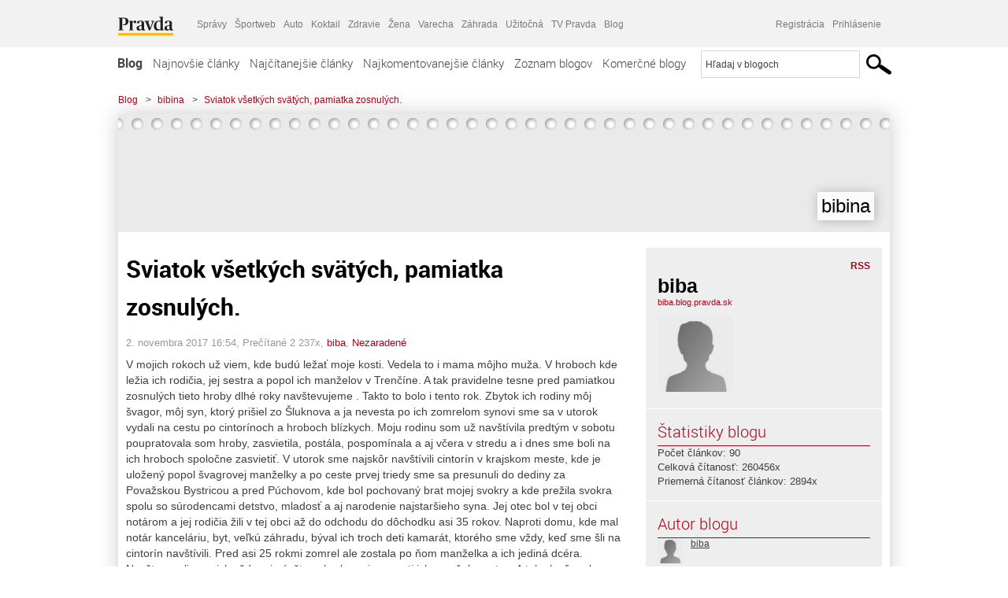

--- FILE ---
content_type: text/html; charset=UTF-8
request_url: https://biba.blog.pravda.sk/2017/11/02/sviatok-vsetkych-svatych-pamiatka-zosnulych/
body_size: 18411
content:
<!DOCTYPE html>
<html lang="sk-SK">
	<head>
		<meta http-equiv="X-UA-Compatible" content="IE=edge" />
		<meta http-equiv="Content-Type" content="text/html; charset=UTF-8" />

        <meta name="viewport" content="width=device-width, initial-scale=1.0">

        <title>Sviatok všetkých svätých, pamiatka zosnulých. - bibina - Blog - Pravda</title>
		<meta name="description" content="V mojich rokoch už viem, kde budú ležať moje kosti. Vedela to i mama môjho muža. V hroboch kde ležia ich rodičia, jej sestra a popol ich manželov v Trenčíne. A" />
		<meta name="keywords" content="blog, blogy, weblog, bloger, blogeri, články od užívateľov, denník, denníček, zápisník" />
		<meta property="og:locale" content="sk_SK" />
		<meta property="og:site_name" content="Blog.Pravda.sk" />
		<meta property="og:title" content="Sviatok všetkých svätých, pamiatka zosnulých. - bibina - Blog - Pravda" />
		<meta property="og:type" content="article" />
		<meta property="og:url" content="http://biba.blog.pravda.sk/2017/11/02/sviatok-vsetkych-svatych-pamiatka-zosnulych/" />
		<meta property="og:image" content="https://blog.pravda.sk/wp-content/default-avatar-blog-256.png" />
		<meta property="og:description" content="V mojich rokoch už viem, kde budú ležať moje kosti. Vedela to i mama môjho muža. V hroboch kde ležia ich rodičia, jej sestra a popol ich manželov v Trenčíne. A" />
		<meta property="fb:app_id" content="551502881548785" />

		<link rel="alternate" type="application/rss+xml" title="bibina RSS Článkov" href="https://biba.blog.pravda.sk/feed/" />
		<link rel="stylesheet" type="text/css" href="https://biba.blog.pravda.sk/wp-content/themes/pravda-sk/style.css?v=snv5af" media="screen" />
		<link rel="stylesheet" type="text/css" href="//ipravda.sk/css/pravda-min-exporty-20260114010101.css" media="all" />
		<link rel="shortcut icon" type="image/ico" href="https://biba.blog.pravda.sk/wp-content/themes/pravda-sk/images/fav.ico" />
		<script type="text/javascript">window.gdprAppliesGlobally=true;(function(){function a(e){if(!window.frames[e]){if(document.body&&document.body.firstChild){var t=document.body;var n=document.createElement("iframe");n.style.display="none";n.name=e;n.title=e;t.insertBefore(n,t.firstChild)}
else{setTimeout(function(){a(e)},5)}}}function e(n,r,o,c,s){function e(e,t,n,a){if(typeof n!=="function"){return}if(!window[r]){window[r]=[]}var i=false;if(s){i=s(e,t,n)}if(!i){window[r].push({command:e,parameter:t,callback:n,version:a})}}e.stub=true;function t(a){if(!window[n]||window[n].stub!==true){return}if(!a.data){return}
var i=typeof a.data==="string";var e;try{e=i?JSON.parse(a.data):a.data}catch(t){return}if(e[o]){var r=e[o];window[n](r.command,r.parameter,function(e,t){var n={};n[c]={returnValue:e,success:t,callId:r.callId};a.source.postMessage(i?JSON.stringify(n):n,"*")},r.version)}}
if(typeof window[n]!=="function"){window[n]=e;if(window.addEventListener){window.addEventListener("message",t,false)}else{window.attachEvent("onmessage",t)}}}e("__tcfapi","__tcfapiBuffer","__tcfapiCall","__tcfapiReturn");a("__tcfapiLocator");(function(e){
var t=document.createElement("script");t.id="spcloader";t.type="text/javascript";t.async=true;t.src="https://sdk.privacy-center.org/"+e+"/loader.js?target="+document.location.hostname;t.charset="utf-8";var n=document.getElementsByTagName("script")[0];n.parentNode.insertBefore(t,n)})("3247b01c-86d7-4390-a7ac-9f5e09b2e1bd")})();</script>
		<script src="//blog.pravda.sk/wp-includes/js/jquery/jquery.js"></script>
		<script src="https://biba.blog.pravda.sk/wp-content/themes/pravda-sk/js/jquery-migrate-1.2.1.min.js?v=rzryl3"></script>
		<script src="https://biba.blog.pravda.sk/wp-content/themes/pravda-sk/js/perex_sticky.js?v=rzryl3"></script>
		<script src="//ipravda.sk/js/pravda-min-exporty-20260114010101.js"></script>
		<!--[if lte IE 6]>
		<link rel="stylesheet" type="text/css" href="https://biba.blog.pravda.sk/wp-content/themes/pravda-sk/IE6fix.css" media="screen" />
		<![endif]-->
		<!--[if gt IE 6]>
		<link rel="stylesheet" type="text/css" href="https://biba.blog.pravda.sk/wp-content/themes/pravda-sk/IE6gtfix.css" media="screen" />
		<![endif]-->
		<script type="text/javascript">
  perex_dfp = {
    //"ba": {"name": '/61782924/blog_art_ba', "id": 'div-gpt-ad-1528634504686-612'},
    //"bbb": {"name": '/61782924/blog_art_bbb', "id": 'div-gpt-ad-1528634504686-613'},
    //"bs": {"name": '/61782924/blog_art_bs', "id": 'div-gpt-ad-1528634504686-614'},
    "lea": {"name": '/61782924/blog_art_lea', "id": 'div-gpt-ad-1528634504686-615'},
    //"ss_co": {"name": '/61782924/blog_art_ss_co', "id": 'div-gpt-ad-1528634504686-616'},
    "ss1": {"name": '/61782924/blog_art_ss1', "id": 'div-gpt-ad-1528634504686-617'},
    "ss2": {"name": '/61782924/blog_art_ss2', "id": 'div-gpt-ad-1528634504686-618'},
    "interstitial": {}
  };
</script>

<script type="application/javascript" src="https://storage.googleapis.com/pravda-ad-script/perex_universalMaster.min.js?v=v"></script>
<link rel='dns-prefetch' href='//s.w.org' />
		<script type="text/javascript">
			window._wpemojiSettings = {"baseUrl":"https:\/\/s.w.org\/images\/core\/emoji\/13.0.1\/72x72\/","ext":".png","svgUrl":"https:\/\/s.w.org\/images\/core\/emoji\/13.0.1\/svg\/","svgExt":".svg","source":{"concatemoji":"https:\/\/biba.blog.pravda.sk\/wp-includes\/js\/wp-emoji-release.min.js?ver=5.6.2"}};
			!function(e,a,t){var n,r,o,i=a.createElement("canvas"),p=i.getContext&&i.getContext("2d");function s(e,t){var a=String.fromCharCode;p.clearRect(0,0,i.width,i.height),p.fillText(a.apply(this,e),0,0);e=i.toDataURL();return p.clearRect(0,0,i.width,i.height),p.fillText(a.apply(this,t),0,0),e===i.toDataURL()}function c(e){var t=a.createElement("script");t.src=e,t.defer=t.type="text/javascript",a.getElementsByTagName("head")[0].appendChild(t)}for(o=Array("flag","emoji"),t.supports={everything:!0,everythingExceptFlag:!0},r=0;r<o.length;r++)t.supports[o[r]]=function(e){if(!p||!p.fillText)return!1;switch(p.textBaseline="top",p.font="600 32px Arial",e){case"flag":return s([127987,65039,8205,9895,65039],[127987,65039,8203,9895,65039])?!1:!s([55356,56826,55356,56819],[55356,56826,8203,55356,56819])&&!s([55356,57332,56128,56423,56128,56418,56128,56421,56128,56430,56128,56423,56128,56447],[55356,57332,8203,56128,56423,8203,56128,56418,8203,56128,56421,8203,56128,56430,8203,56128,56423,8203,56128,56447]);case"emoji":return!s([55357,56424,8205,55356,57212],[55357,56424,8203,55356,57212])}return!1}(o[r]),t.supports.everything=t.supports.everything&&t.supports[o[r]],"flag"!==o[r]&&(t.supports.everythingExceptFlag=t.supports.everythingExceptFlag&&t.supports[o[r]]);t.supports.everythingExceptFlag=t.supports.everythingExceptFlag&&!t.supports.flag,t.DOMReady=!1,t.readyCallback=function(){t.DOMReady=!0},t.supports.everything||(n=function(){t.readyCallback()},a.addEventListener?(a.addEventListener("DOMContentLoaded",n,!1),e.addEventListener("load",n,!1)):(e.attachEvent("onload",n),a.attachEvent("onreadystatechange",function(){"complete"===a.readyState&&t.readyCallback()})),(n=t.source||{}).concatemoji?c(n.concatemoji):n.wpemoji&&n.twemoji&&(c(n.twemoji),c(n.wpemoji)))}(window,document,window._wpemojiSettings);
		</script>
		<style type="text/css">
img.wp-smiley,
img.emoji {
	display: inline !important;
	border: none !important;
	box-shadow: none !important;
	height: 1em !important;
	width: 1em !important;
	margin: 0 .07em !important;
	vertical-align: -0.1em !important;
	background: none !important;
	padding: 0 !important;
}
</style>
	<link rel='stylesheet' id='wp-block-library-css'  href='https://biba.blog.pravda.sk/wp-includes/css/dist/block-library/style.min.css?ver=5.6.2' type='text/css' media='all' />
<link rel='stylesheet' id='wp-pagenavi-css'  href='https://biba.blog.pravda.sk/wp-content/themes/pravda-sk/pagenavi-css.css?ver=2.70' type='text/css' media='all' />
<link rel="https://api.w.org/" href="https://biba.blog.pravda.sk/wp-json/" /><link rel="alternate" type="application/json" href="https://biba.blog.pravda.sk/wp-json/wp/v2/posts/173" /><link rel="EditURI" type="application/rsd+xml" title="RSD" href="https://biba.blog.pravda.sk/xmlrpc.php?rsd" />
<link rel="canonical" href="https://biba.blog.pravda.sk/2017/11/02/sviatok-vsetkych-svatych-pamiatka-zosnulych/" />
<link rel='shortlink' href='https://biba.blog.pravda.sk/?p=173' />
<link rel="alternate" type="application/json+oembed" href="https://biba.blog.pravda.sk/wp-json/oembed/1.0/embed?url=https%3A%2F%2Fbiba.blog.pravda.sk%2F2017%2F11%2F02%2Fsviatok-vsetkych-svatych-pamiatka-zosnulych%2F" />
<link rel="alternate" type="text/xml+oembed" href="https://biba.blog.pravda.sk/wp-json/oembed/1.0/embed?url=https%3A%2F%2Fbiba.blog.pravda.sk%2F2017%2F11%2F02%2Fsviatok-vsetkych-svatych-pamiatka-zosnulych%2F&#038;format=xml" />
<style type="text/css">.recentcomments a{display:inline !important;padding:0 !important;margin:0 !important;}</style>	<style type="text/css">
		#header{
			background-color: #f2f2f2;
			height: 150px;
			width:980px;
			padding:0;
		}

		.desc, .desc a {
		  font-family: Arial, Helvetica, Sans-Serif;
		  font-size: 16px;
		  font-style: italic;
		  font-weight: normal;
		  padding:0;
		  margin:0;
		  color: # !important;
		}
		  #header h1 a, .desc {
			color:#000000;
		}
		.desc {}
	</style>
	</head>
<body>
		<!--  ads leaderboard -->
		<div class="advCenterLeaderboard"><div class="leaderboard">
			<!-- /61782924/blog_art_lea -->
<div id="advert-top-nest"></div>
<div id='div-gpt-ad-1528634504686-615' style="max-width: 1200px; max-height: 400px; overflow: hidden">
<script>
  if(typeof PEREX === "object" && PEREX.isAdvertisementEnabled()) { googletag.cmd.push(function() { googletag.display('div-gpt-ad-1528634504686-615'); }); }
</script>
</div>		</div></div>
		<!--  end ads leaderboard -->
		<div id="perex-header" class="header extern_blog">
            <div id="perex-menu-wrapper">
            <!-- [Perex head] -->
<div class="portal-menu export-vs" id="portal-menu">
    <span class="hidden-lg hiddem-md">
        Tento web patrí pod
    </span>
    <a href="https://www.pravda.sk/" class="portal-menu-logo">
        <img src="//ipravda.sk/res/portal2017/logo-pravda.svg" alt="Pravda" />
    </a>
    <ul class="portal-menu-nav"><li><span>Ďalšie weby:</span></li><li><a href="https://spravy.pravda.sk/">Správy</a></li><li><a href="https://sportweb.pravda.sk/">Športweb</a></li><li><a href="https://auto.pravda.sk/">Auto</a></li><li><a href="https://koktail.pravda.sk/">Koktail</a></li><li><a href="https://zdravie.pravda.sk/">Zdravie</a></li><li><a href="https://zena.pravda.sk/">Žena</a></li><li><a href="https://varecha.pravda.sk/">Varecha</a></li><li><a href="https://zahrada.pravda.sk/">Záhrada</a></li><li><a href="https://uzitocna.pravda.sk/">Užitočná</a></li><li><a href="https://tv.pravda.sk/">TV Pravda</a></li><li><a href="https://blog.pravda.sk/">Blog</a></li></ul>
            <div class="headerLogin"><div class="userInfo"><a href="https://blog.pravda.sk/wp-signup.php" id="registracia" title="Registrácia">Registrácia</a><a href="https://biba.blog.pravda.sk/wp-pravda-login.php" id="prihlasenie" title="Prihlásenie blogera">Prihlásenie</a></div></div><button class="portal-megamenu-button">Všetky sekcie
            <i>
                <span class="glyphicon glyphicon-triangle-bottom"></span>
            </i>
        </button>
        <div class="portal-menu-actions"></div>
</div>
<div class="portal-megamenu" id="portal-megamenu">
            <div class="portal-megamenu-line spravodajstvo"><h2><span class="portal-megamenu-line-link-wrap"><span class="glyphicon glyphicon-triangle-bottom hidden-lg hidden-md hidden-sm"></span> Spravodajstvo</span></h2><ul><li class="spravy"><a href="https://spravy.pravda.sk/">Správy</a></li><li><a href="https://spravy.pravda.sk/domace/">Domáce</a></li><li><a href="https://spravy.pravda.sk/svet/">Svet</a></li><li class="ekonomika"><a href="https://ekonomika.pravda.sk/">Ekonomika</a></li><li class="kultura"><a href="https://kultura.pravda.sk/">Kultúra</a></li><li class="extern_pocasie"><a href="https://pocasie.pravda.sk/">Počasie</a></li><li class="nazory"><a href="https://nazory.pravda.sk/">Názory</a></li><li><a href="https://www.pravda.sk/chronologia-dna/">Chronológia dňa</a></li><li><a href="https://www.pravda.sk/najcitanejsie-spravy/">Najčítanejšie správy</a></li><li class="komercnespravy"><a href="https://komercnespravy.pravda.sk/">Komerčné správy</a></li></ul></div>
            <div class="portal-megamenu-line link sport"><h2><a href="https://sportweb.pravda.sk/"><span class="glyphicon glyphicon-triangle-bottom hidden-lg hidden-md hidden-sm"></span> Športweb</a></h2><ul><li class="futbal"><a href="https://sportweb.pravda.sk/futbal/">Futbal</a></li><li class="hokej"><a href="https://sportweb.pravda.sk/hokej/">Hokej</a></li><li><a href="https://sportweb.pravda.sk/cyklistika/">Cyklistika</a></li><li><a href="https://sportweb.pravda.sk/tenis/">Tenis</a></li><li><a href="https://sportweb.pravda.sk/zimne-sporty/">Zimné športy</a></li><li><a href="https://sportweb.pravda.sk/nazivo/">Naživo</a></li></ul></div>
            <div class="portal-megamenu-line magaziny"><h2><span class="portal-megamenu-line-link-wrap"><span class="glyphicon glyphicon-triangle-bottom hidden-lg hidden-md hidden-sm"></span> Magazíny</span></h2><ul><li class="extern_ahojmama"><a href="https://ahojmama.pravda.sk/">AhojMama</a></li><li class="auto"><a href="https://auto.pravda.sk/">Auto</a></li><li class="cestovanie"><a href="https://cestovanie.pravda.sk/">Cestovanie</a></li><li class="koktail"><a href="https://koktail.pravda.sk/">Koktail</a></li><li class="mediaklik"><a href="https://www.mediaklik.sk/">Mediaklik</a></li><li class="veda"><a href="https://vat.pravda.sk/">VAT</a></li><li class="zdravie"><a href="https://zdravie.pravda.sk/">Zdravie</a></li><li class="zena"><a href="https://zena.pravda.sk/">Žena</a></li><li><a href="https://zurnal.pravda.sk/">Žurnál</a></li><li><a href="https://zahrada.pravda.sk/">Záhrada</a></li><li><a href="https://www.defencenews.sk/">Defencenews</a></li></ul></div>
            <div class="portal-megamenu-line link uzitocna"><h2><a href="https://uzitocna.pravda.sk/"><span class="glyphicon glyphicon-triangle-bottom hidden-lg hidden-md hidden-sm"></span> Užitočná pravda</a></h2><ul><li><a href="https://uzitocna.pravda.sk/peniaze/">Peniaze</a></li><li><a href="https://uzitocna.pravda.sk/hypoteky/">Hypotéky</a></li><li><a href="https://uzitocna.pravda.sk/dochodky/">Dôchodky</a></li><li><a href="https://uzitocna.pravda.sk/ako-vybavit/">Ako vybaviť</a></li><li><a href="https://uzitocna.pravda.sk/spotrebitel/">Spotrebiteľ</a></li><li><a href="https://uzitocna.pravda.sk/praca-a-kariera/">Práca</a></li><li><a href="https://uzitocna.pravda.sk/zivnostnik/">Živnostník</a></li><li><a href="https://uzitocna.pravda.sk/vzdelavanie/">Vzdelávanie</a></li><li><a href="https://uzitocna.pravda.sk/reality/">Reality</a></li><li><a href="https://uzitocna.pravda.sk/dom-a-byt/">Dom a byt</a></li><li><a href="https://uzitocna.pravda.sk/seniori/">Seniori</a></li><li><a href="https://rady.pravda.sk/">Rady</a></li></ul></div>
            <div class="portal-megamenu-line link extern_varecha"><h2><a href="https://varecha.pravda.sk/"><span class="glyphicon glyphicon-triangle-bottom hidden-lg hidden-md hidden-sm"></span> Varecha</a></h2><ul><li><a href="https://varecha.pravda.sk/recepty">Recepty</a></li><li><a href="https://napady.pravda.sk/">Nápady</a></li><li><a href="https://varecha.pravda.sk/torty/">Torty</a></li><li><a href="https://menu.pravda.sk/" title="MENU.PRAVDA.SK - DENNÉ MENU NA JEDEN KLIK">Denné menu</a></li></ul></div>
            <div class="portal-megamenu-line link varecha_tv"><h2><a href="https://varecha.pravda.sk/tv/"><span class="glyphicon glyphicon-triangle-bottom hidden-lg hidden-md hidden-sm"></span> TV Varecha</a></h2><ul><li><a href="https://varecha.pravda.sk/tv/serialy/">Seriály</a></li><li><a href="https://varecha.pravda.sk/tv/videorecepty/">Videorecepty</a></li><li><a href="https://varecha.pravda.sk/tv/playlist/celebrity-s-varechou/">Celebrity</a></li><li><a href="https://varecha.pravda.sk/tv/playlist/fit-s-viktorom/">Fit s Viktorom</a></li></ul></div>
            <div class="portal-megamenu-line link extern_blog"><h2><a href="https://blog.pravda.sk/"><span class="glyphicon glyphicon-triangle-bottom hidden-lg hidden-md hidden-sm"></span> Blog</a></h2><ul><li><a href="https://blog.pravda.sk/?page=najnovsie-clanky">Najnovšie</a></li><li><a href="https://blog.pravda.sk/?page=najnovsie-clanky">Najčítanejšie</a></li><li><a href="https://blog.pravda.sk/?page=najkomentovanejsie-clanky">Najkomentovanejšie</a></li><li><a href="https://blog.pravda.sk/abecedny-zoznam-blogov/">Zoznam blogov</a></li><li><a href="https://blog.pravda.sk/?page=komercne-blogy">Komerčné blogy</a></li></ul></div>
            <div class="portal-megamenu-line relax"><h2><span class="portal-megamenu-line-link-wrap"><span class="glyphicon glyphicon-triangle-bottom hidden-lg hidden-md hidden-sm"></span> Relax</span></h2><ul><li class="programy"><a href="https://programy.pravda.sk/tv/">TV program</a></li><li><a href="https://spravy.pravda.sk/sutaz/">Súťaže</a></li><li class="extern_debata"><a href="https://debata.pravda.sk/">Debata</a></li><li class="extern_flog"><a href="https://flog.pravda.sk/" title="Flog - prvý slovenský fotoblog. Ukáž svoje obľúbené fotky celému svetu, hodnoť a napíš čo si myslíš o fotkách iných. Foť a bav sa.">Flog</a></li><li class="fotogalerie"><a href="https://fotogalerie.pravda.sk/">Fotogalérie</a></li><li><a href="https://koktail.pravda.sk/stranka/3-horoskop/">Horoskopy</a></li><li><a href="https://spravy.pravda.sk/sudoku/">Sudoku</a></li></ul></div>
            <div class="portal-megamenu-line link extern_tv"><h2><a href="https://tv.pravda.sk/"><span class="glyphicon glyphicon-triangle-bottom hidden-lg hidden-md hidden-sm"></span> TV Pravda</a></h2><ul><li><a href="https://tv.pravda.sk/kategorie/spravodajstvo">Spravodajstvo</a></li><li><a href="https://tv.pravda.sk/kategorie/sport">Šport</a></li><li><a href="https://tv.pravda.sk/kategorie/veda-a-technika">Veda a tech</a></li><li><a href="https://tv.pravda.sk/kategorie/kultura">Kultúra</a></li><li><a href="https://tv.pravda.sk/kategorie/komercne-videa">Komerčné</a></li><li><a href="https://tv.pravda.sk/relacie/ide-o-pravdu">Ide o pravdu</a></li><li><a href="https://tv.pravda.sk/relacie/pocasie">Predpoveď počasia</a></li><li><a href="https://tv.pravda.sk/relacie/ide-o-peniaze">Ide o peniaze</a></li><li><a href="https://tv.pravda.sk/relacie/ide-o-zdravie">Ide o zdravie</a></li><li><a href="https://tv.pravda.sk/relacie/neobycajne-miesta">Neobyčajné miesta</a></li><li><a href="https://tv.pravda.sk/relacie/showroom">Showroom</a></li></ul></div>
            <div class="portal-megamenu-line nakupy"><h2><span class="portal-megamenu-line-link-wrap"><span class="glyphicon glyphicon-triangle-bottom hidden-lg hidden-md hidden-sm"></span> Nákupy</span></h2><ul><li><a href="https://menu.pravda.sk/" title="MENU.PRAVDA.SK - DENNÉ MENU NA JEDEN KLIK">Obedy</a></li><li class="extern_kvety"><a href="https://kvety.pravda.sk/" title="Kvety, donáška kvetov, internetový obchod s kvetmi, kvetinárstvo, Bratislava, Košice">Kvety</a></li><li class="extern_epravda"><a href="https://e.pravda.sk/" title="e.Pravda.sk - elektronický archív denníka Pravda">ePravda</a></li><li class="predplatne"><a href="https://predplatne.pravda.sk/">Predplatné novín</a></li></ul></div>
    </div>
<!-- [/Perex head] -->
            </div>

            <!-- div class="logo_line">
                <a href="https://blog.pravda.sk/" title="Blog.Pravda.sk" class="logo">
					<img src="https://blog.pravda.sk/wp-content/themes/pravda-sk/images/head_logo_blog.png" width="336" height="54" alt="bibina" />
				</a>

                				<a href="https://blog.pravda.sk/wp-signup.php" title="Chcem vlastný blog" id="zalozSiBlog"><span>Založ si blog</span></a>
				
                <div class="cl"></div>
            </div -->

            <div class="menu">
				<ul class="hlavne-menu">
					<li class="home"><a href="https://blog.pravda.sk/" class="home">Blog</a></li>
<li><a href="https://blog.pravda.sk/">Najnovšie články</a></li>
<li><a href="https://blog.pravda.sk/najcitanejsie-clanky/">Najčítanejšie články</a></li>
<li><a href="https://blog.pravda.sk/najkomentovanejsie-clanky/">Najkomentovanejšie články</a></li>
<li><a href="https://blog.pravda.sk/abecedny-zoznam-blogov/">Zoznam blogov</a></li>
<li><a href="https://blog.pravda.sk/komercne-blogy/">Komerčné blogy</a></li>
				</ul>
                <div class="search_menu">
    <form action="https://blog.pravda.sk/search/" id="pravda-sk-vyhladavanie">
        <input type="hidden" name="cx" value="015300891421530928513:taaozubwj8w" />
        <input type="hidden" name="cof" value="FORID:11" />
        <input type="hidden" name="ie" value="UTF-8" />
        <input type="hidden" name="as_sitesearch" value="blog.pravda.sk" />
        <input id="searchWhat" type="text" class="input" name="q" size="31" onclick="if (this.value == 'Hľadaj v blogoch') { this.value = '';}this.style.color='#000000';" value="Hľadaj v blogoch" />
        <input type="submit" name="sa" value="" class="button" id="Submit1" />
    </form>
</div>
			</div>
		</div>

		<div id="page">
			<!-- blog header -->
			<div id="breadcrumbs">
				<ul>
					<li><a href="https://blog.pravda.sk">Blog</a></li>
					<li><span>&gt;</span><a href="https://biba.blog.pravda.sk">bibina</a></li>
										<li><span>&gt;</span><a href="">Sviatok všetkých svätých, pamiatka zosnulých.</a></li>
				</ul>
			</div>

			<!-- begin: shadow case -->
			<div id="shadowCase">
				<div id="header" title="Úvodná stránka blogu - bibina">
					<h1>
						<a href="https://biba.blog.pravda.sk" title="Úvodná stránka blogu - bibina">
							<div id="bullets"></div>
							<span>bibina</span>
						</a>
					</h1>
				</div>
			<!--/blog header -->
			<div id="centercol" class="blogSubPage">

		<div class="boxSingle post" id="post-173" itemscope="" itemtype="http://schema.org/BlogPosting">
			<div class="content">
				<div class="post-title" itemprop="name headline">
					<h2>Sviatok všetkých svätých, pamiatka zosnulých.</h2>
				</div>
				<!--/post-title -->
				<div class="post-date">
					<span itemprop="datePublished">2. novembra 2017 16:54</span>,
					Prečítané 2&nbsp;237x,
					<span itemprop="author" itemscope="" itemtype="http://schema.org/Person"><span itemprop="name"><a href="https://biba.blog.pravda.sk/author/biba/" title="Autor článku biba" rel="author">biba</a></span></span>,
											<span itemprop="keywords"><a href="https://biba.blog.pravda.sk/category/nezaradene/" rel="category tag">Nezaradené</a></span>
				</div>
				<div itemprop="articleBody">
					<p>V mojich rokoch už viem, kde budú ležať moje kosti. Vedela to i mama môjho muža. V hroboch kde ležia ich rodičia, jej sestra a popol ich manželov v Trenčíne. A tak pravidelne tesne pred pamiatkou zosnulých tieto hroby dlhé roky navštevujeme . Takto to bolo i tento rok. Zbytok ich rodiny môj švagor, môj syn, ktorý prišiel zo Šluknova  a ja nevesta po ich zomrelom synovi sme sa v utorok vydali na cestu po cintorínoch a hroboch blízkych. Moju  rodinu som už navštívila predtým v sobotu poupratovala som hroby, zasvietila, postála, pospomínala a aj včera v stredu a i dnes sme boli na ich hroboch spoločne  zasvietiť. V utorok sme najskôr navštívili cintorín v krajskom meste, kde je uložený popol švagrovej manželky a po ceste prvej triedy sme sa presunuli do dediny za Považskou Bystricou a pred Púchovom, kde bol pochovaný brat mojej svokry a kde prežila svokra spolu so súrodencami detstvo, mladosť a aj narodenie najstaršieho syna. Jej otec bol v tej obci notárom a jej rodičia žili v tej obci až do odchodu do dôchodku asi 35 rokov. Naproti domu, kde mal notár kanceláriu, byt, veľkú záhradu, býval ich troch deti kamarát, ktorého sme vždy, keď sme šli na cintorín navštívili. Pred asi 25 rokmi zomrel ale zostala po ňom manželka a ich jediná dcéra. Navštevovali  sme ich vždy pri návšteve hrobov aj po smrti ich manžela a otca. A tak , keď svokra v januári zomrela telefonovala som im tú  smutnú správu. Telefón asi zobrala babka/ má asi 87 rokov/ a veľmi nezrozumiteľne sa mi snažila niečo povedať. Načo som poprosila aby mi dala k telefónu dcéru. No ani potom som sa od nej nič nedozvedela. Povedala som si  zavolám inokedy, možno nie je doma . Jej dcéra bola veľmi čulá osôbka, mladšia asi o 7 rokov odo mňa, bola aktívna v obecnom zastupiteľstve, v cirkvi, chodila na nákupy, k lekárom do Považskej Bystrice . Má dve deti obe syn i dcéra ukončili vysoké školy. Syn býva s nimi v dvojdome. Potom asi za mesiac sa mi stala taká nezvyčajná vec,  z ich telefónu mi bola preposlaná výzva na úhradu dvoch telefónov spolu s internetom. Asi to posielala synovi  a omylom to preposlala na moje číslo. Znova som volala, ale vždy mi to zdvihla asi babka a nedalo sa s ňou dohodnúť. Potom mi občas telefón zazvonil, raz som sa z jej nezrozumiteľnej reči dozvedela, že je v kúpeľoch. Tak som znova povedala pozdravujte Janinu a zložila som. Už keď sme prichádzali k dedine, tak som svojim spolucestujúcim túto situáciu porozprávala s tým, že mám obavu  či ešte babka žije, alebo či nie je niekde v domove dôchodcov. Pred domom sme zastavili, vystúpila som a na záhrade som babku uvidela. Stála a pozerala na cestu. Chvalabohu doma je, len či ma bude poznať. Pozdravila som, ona odzdravila, pýtam sa jej poznáte ma, ja som tá a tá. Ona mi nato viem si Babina nevesta. Babina volali moju svokru v detskom a dievčenskom veku. Hovorím Janina je doma?. Prosím zavolajte na ňu nech sa pozdravíme. No ale ona nechodí. A mne prebehol mráz po chrbte. Mala mozgovú porážku, nechodí ale chvalabohu už je trošku lepšie. Musíš ísť k nej. Takže ja som sa celý čas telefonicky  rozprávala s Janinou a nevedela som o tom. Ešte minulý rok začiatkom novembra zdravej čulej Janine, na Silvestra začala tŕpnuť pravá ruka a noha. Asi po dvoch dňoch, keď jej to neprechádzalo sama autobusom zašla do Považskej Bystrice k lekárovi, ihneď ju zobrali do nemocnice a postupne i napriek urýchlenej liečbe zostala na pravú stranu a rečové centrum paralyzovaná. A aj keď jej zachránili život, prišla neskoro, nemohla sa postaviť na nohy. Neskôr v kúpeľoch v Kováčovej jej cvičením pomohli ale zatiaľ chodí len so sprievodcom, neudrží rovnováhu, a nohy má slabé. A aj s rečou sa jej trochu polepšilo. A toto všetko mi chcela povedať hneď na začiatku nášho spoločného telefonovania, ale nešlo to. Vďaka bohu porážka nezasiahla mozog, pamäť má dobrú, ale ešte stále má problémy s vyjadrovaním sa . Bolo mi hrozne, plakala som, prosila som ju o odpustenie, že som o tom nevedela a ani vo sne by mi neprišlo na um, že sa jej môže v minúte tak obrovský zmeniť život. Ona mi s plačom povedala, viem že si ma nerozumela a myslela si že hovoríš s babkou. Vidíš, čo som ju mala doopatrovať ja, ona opatruje mňa.  Ešte šťastie, že mám i syna blízko seba. Zaviedol mi rôzne technické pomôcky na uľahčenie života. Dúfam, že neustálym cvičením sa mi ešte zlepší pohybová aktivita, zatiaľ sama neprejdem ani krok, syn ma vodí po byte , do kúpeľne, stačí zazvoniť a je pri mne. Plakali sme spolu, aký je život nevyspytateľný a ako málo stačí, aby sme tu už neboli, alebo v trochu lepšom prípade zostali na starosti svojich blízkych. Odprosila som aj babku, ktorú som už v duchu skoro pochovávala a želala im len zlepšenie Janinho zdravotného stavu a babkinho tiež.<br />
Vážme si svoje zdravie a život. A vážme si aj svoju rodinu. A verte, že keď príde podobná situácia akú som opísala, tak všetky žabomyšie vojny, šarvátky , politické trenice, hádky Vám budú ľahostajné. A bude dôležité , aby pri Vás bola Vaša rodina.<br />
Bibina.</p>
				</div>
					</div>
			<!--/content -->
		</div>
		<!--/box -->

		<div class="facebook-like">
			<div class="fb-like" data-href="https://biba.blog.pravda.sk/2017/11/02/sviatok-vsetkych-svatych-pamiatka-zosnulych/" data-width="470" data-layout="standard" data-action="like" data-show-faces="false" data-share="true"></div>
		</div>

		<div class="navigation">
			<div class="alignright"><a href="https://biba.blog.pravda.sk/2017/10/28/medzicas-co-je-stastie-ako-vypada-stastie/" rel="prev">Medzičas. Čo je šťastie? . Ako vypadá šťastie? .</a> &raquo;</div>
			<div class="alignleft">&laquo; <a href="https://biba.blog.pravda.sk/2017/11/06/zupne-volby-a-stalingrad/" rel="next">Župné voľby a Stalingrad.</a></div>
			<div class="cl"></div>
		</div>

		<div class="debata-comment-box" id="comments">
        <div class="debata-comment-body">
        <div class="debata-title">

            <div class="last-update">
                Posledný 02. 11. 2017, 19:38            </div>
            <div class="comment-count">
                <a href="https://debata.pravda.sk/debata/blog-biba-173-2017-11-02-sviatok-vsetkych-svatych-pamiatka-zosnulych/">
                    Debata ( 1 príspevok )
                </a>
            </div>
        </div>

        <p class="comment-post"><a href='http://debata.pravda.sk/debata/blog-biba-173-2017-11-02-sviatok-vsetkych-svatych-pamiatka-zosnulych/prispevok/4890566/#prispevok_4890566'>Pekný článok.Devana by do toho zakomponovala ...</a></p><!-- <p class="comment-post">
<a href=""> Takze Bratislavsky kraj ma takmer 200.000...</a>
</p>
        -->
        <p class="bottom-links"><a href="https://debata.pravda.sk/debata/blog-biba-173-2017-11-02-sviatok-vsetkych-svatych-pamiatka-zosnulych/">Celá debata</a> | <a href="https://debata.pravda.sk/debata/blog-biba-173-2017-11-02-sviatok-vsetkych-svatych-pamiatka-zosnulych/rss/">RSS tejto debaty</a></p>
    </div>
</div>

	
	<!-- dalsie clanky od autora blogu -->
	<div class="clanoktelo_dalsie_clanky_box">
		<div class="nadpis_dalsie">
			<a href="https://biba.blog.pravda.sk">Ďalšie články od tohto blogera</a>
		</div>

		
			<div class="rubrikovy_nahlad_clanku blog_list">
				<a href="https://biba.blog.pravda.sk/2020/07/16/vlada-neprisposobivych/" class="image"><img alt='' src='https://blog.pravda.sk/wp-content/default-avatar-blog-128.png' class='avatar avatar-128 ' height='128' width='128' /></a>
				<h3>
					<a href="https://biba.blog.pravda.sk/2020/07/16/vlada-neprisposobivych/" title="" class="nadpis_nahlad_clanku">Vláda neprispôsobivých ? .</a>
				</h3>
				<span class="time">16.07.2020</span>
				<p>DEFICIT 12 MILIARD a prečo?. Nedávno som písala o tom ako naša vláda, s mentalitou neprispôsobivých občanov, berie jeden úver za druhým, v júni narástol na 8,5 miliardy, pribudol nákup ďalších štátnych dlhopisov v hodnote 959 miliónov EUR, splatných v roku 2024 a 2027. Teraz som sa dočítala, že upravujú výsledok návrhu štátneho rozpočtu na deficitnú položku 12 [...]</p>
				<div class="cl"></div>
			</div>
			<div class="rubrikovy_nahlad_clanku blog_list">
				<a href="https://biba.blog.pravda.sk/2020/05/10/469/" class="image"><img alt='' src='https://blog.pravda.sk/wp-content/default-avatar-blog-128.png' class='avatar avatar-128 ' height='128' width='128' /></a>
				<h3>
					<a href="https://biba.blog.pravda.sk/2020/05/10/469/" title="" class="nadpis_nahlad_clanku">Dlhy ako u menej prispôsobivých.</a>
				</h3>
				<span class="time">10.05.2020</span>
				<p>Táto vláda si už za dva mesiace existencie požičala 8,5 miliardy EUR. 8.4.2020 1 miliardu. EUR s dobou splatnosti 3 mesiace a 1 miliardu EUR s dobou splatnosti 6 mesiacov, 9.4.2020 1,5 miliardy EUR s dobou splatnosti 10,5 roka, 6.5.2020 1 miliardu EUR s dobou splatnosti 1 rok, 14.5.2020 2 miliardy EUR s dobou splatnosti 5 rokov a 2 miliardy EUR so splatnosťou 12 rokov. Celkom ide na vrub [...]</p>
				<div class="cl"></div>
			</div>
			<div class="rubrikovy_nahlad_clanku blog_list">
				<a href="https://biba.blog.pravda.sk/2020/04/14/po-ustupe-ochoreni-covid-19-vo-svete-bezdovodne-obmedzovani-na-slobode/" class="image"><img alt='' src='https://blog.pravda.sk/wp-content/default-avatar-blog-128.png' class='avatar avatar-128 ' height='128' width='128' /></a>
				<h3>
					<a href="https://biba.blog.pravda.sk/2020/04/14/po-ustupe-ochoreni-covid-19-vo-svete-bezdovodne-obmedzovani-na-slobode/" title="" class="nadpis_nahlad_clanku">Po ústupe ochorení COVID 19 vo svete, bezdôvodne obmedzovaní na slobode.</a>
				</h3>
				<span class="time">14.04.2020</span>
				<p>Som žena z najrizikovejšej skupiny obyvateľstva chránená pred COVID 19 štátom povinnou dlhotrvajúcou karanténou. Ale možno som ten koronavírus už prekonala a mám naň imunitu. Bude štát kontrolovať u obyvateľstva získanú imunitu na koronavírus?. To ma veľmi zaujíma, pretože z EU sa šíria poplašné hlasy /Uršula&#8230; /, že naša riziková skupina by mala mať [...]</p>
				<div class="cl"></div>
			</div>	</div>

	<!-- dalsie clanky z Spravy.Pravda.sk -->
	<div id="templavoila-najnovsie_spravy_clanoktelo_exportapp-inner">	<div class="clanoktelo_dalsie_clanky_box">
		<div class="nadpis_dalsie"><a href="https://spravy.pravda.sk/" >Najnovšie správy</a></div>
			<div class="rubrikovy_nahlad_clanku">
							<a href="https://spravy.pravda.sk/domace/clanok/781946-zilinka-napadol-novelu-o-kajucnikoch-na-ustavnom-sude/" class="image">
					<img src="https://ipravda.sk/res/2026/01/14/thumbs/zilinka-kajucnici-stredna.jpg"
						 width="214" height="160"
						 alt="žilinka kajúcnici" />
				</a>
						<h3>
								<a href="https://spravy.pravda.sk/domace/clanok/781946-zilinka-napadol-novelu-o-kajucnikoch-na-ustavnom-sude/" title="" class="nadpis_nahlad_clanku">Žilinka napadol novelu o kajúcnikoch na Ústavnom súde</a>
			</h3>
			<span class="time">14.01.2026 10:32</span>
			<p>
				V nových pravidlách vidí generálny prokurátor rozpor s ústavou aj ochranou ľudských práv.
							</p>
			<div class="cl"></div>
		</div>
					<div class="rubrikovy_nahlad_clanku">
							<a href="https://spravy.pravda.sk/domace/clanok/781936-seniori-zdravotne-znevyhodneni-ci-deti-by-mohli-doplacat-za-lieky-viac-saskove-argumenty-su-absurdne-tvrdi-ps/" class="image">
					<img src="https://ipravda.sk/res/2025/12/01/thumbs/minister-zdravotnictva-sr-kamil-sasko-stredna.jpg"
						 width="214" height="160"
						 alt="SR Bratislava TK Šaško liek zdravotníctvo BAX" />
				</a>
						<h3>
								<a href="https://spravy.pravda.sk/domace/clanok/781936-seniori-zdravotne-znevyhodneni-ci-deti-by-mohli-doplacat-za-lieky-viac-saskove-argumenty-su-absurdne-tvrdi-ps/" title="" class="nadpis_nahlad_clanku">Seniori, zdravotne znevýhodnení či deti by mohli doplácať za lieky viac. Šaškove argumenty sú absurdné, tvrdí PS. Minister reaguje</a>
			</h3>
			<span class="time">14.01.2026 09:50, aktualizované: 10:15</span>
			<p>
				Argument ministra Šaška, že ide o úsporu potrebnú na financovanie inovatívnych liekov, je absurdný, tvrdí PS. 
									<br />											<span class="icon-video" title="VIDEO"></span>
												</p>
			<div class="cl"></div>
		</div>
					<div class="rubrikovy_nahlad_clanku">
							<a href="https://spravy.pravda.sk/svet/clanok/781934-detaily-zo-zadrzania-madura-ochranka-ostala-paralyzovana-zahadna-americka-zbran-bodyguardov-sokovala/" class="image">
					<img src="https://ipravda.sk/res/2026/01/03/thumbs/utok-na-venezuelu-a-maduro-v-zajati-stredna.jpg"
						 width="214" height="159"
						 alt="Útok na venezuelu a Maduro v zajatí" />
				</a>
						<h3>
								<a href="https://spravy.pravda.sk/svet/clanok/781934-detaily-zo-zadrzania-madura-ochranka-ostala-paralyzovana-zahadna-americka-zbran-bodyguardov-sokovala/" title="" class="nadpis_nahlad_clanku">Detaily zo zadržania Madura: Ochranka ostala paralyzovaná, záhadná americká zbraň bodyguardov šokovala</a>
			</h3>
			<span class="time">14.01.2026 09:35</span>
			<p>
				Zrazu som cítil, ako by mi hlava explodovala zvnútra. Všetci sme začali krvácať z nosa. Padli sme na zem, opísal strážca. 
									<br />											<span class="icon-video" title="VIDEO"></span>
												</p>
			<div class="cl"></div>
		</div>
					<div class="rubrikovy_nahlad_clanku">
							<a href="https://spravy.pravda.sk/svet/clanok/781924-afp-gronsko-sa-usiluje-o-nezavislost-od-danska-postupuje-vsak-obozretne/" class="image">
					<img src="https://ipravda.sk/res/2025/04/07/thumbs/jens-frederik-nielsen-inatsisartut-gronsko-greenland-stredna.jpg"
						 width="214" height="158"
						 alt="Jens Frederik-Nielsen / Inatsisartut / Grónsko / Greenland /" />
				</a>
						<h3>
								<a href="https://spravy.pravda.sk/svet/clanok/781924-afp-gronsko-sa-usiluje-o-nezavislost-od-danska-postupuje-vsak-obozretne/" title="" class="nadpis_nahlad_clanku">Grónsko sa usiluje o nezávislosť od Dánska, postupuje však obozretne</a>
			</h3>
			<span class="time">14.01.2026 08:15</span>
			<p>
				Hoci sú Grónčania v drvivej väčšine za nezávislosť, k myšlienke rýchleho odtrhnutia sú skôr zdržanliví. 
									<br />											<span class="icon-video" title="VIDEO"></span>
												</p>
			<div class="cl"></div>
		</div>
			</div>
</div>
<!-- Perex cached page. Generated: 14-01-2026 10:40:09 Expires: 14-01-2026 10:50:09 guest -->

	

		</div>
		<!--/centercol -->
        <div id="rightcol" class="blogSubPage">
		<div class="box slidebarBox aboutBlog">
		<div class="content">
			<!--  <h2>O blogu</h2> -->
			<div class="rss"><a href="https://biba.blog.pravda.sk/feed/">RSS</a></div>
			<div class="author-name">biba</div>
			<div class="blog-url"><a href="https://biba.blog.pravda.sk">biba.blog.pravda.sk</a></div>
			<!-- <a href="">RSS komentárov blogu</a><br /> -->
						<div class="blogLogoImg"><img alt='' src='https://blog.pravda.sk/wp-content/default-avatar-blog-96.png' class='avatar avatar-96 ' height='96' width='96' /></div>
						<p></p>
			<div class="endRow"></div>
		</div>
		</div>

		<div class="box slidebarBox">
		<div class="content">
			<h2>Štatistiky blogu</h2>
			<p>
			Počet článkov: 90<br />
            			Celková čítanosť: 260456x<br />
			Priemerná čítanosť článkov: 2894x<br />
            			</p>
		</div>
		</div>
		<div class="box slidebarBox">
		<div class="content">
		<h2>Autor blogu</h2>
	<div class="zoznamBlogerov"><a href="https://biba.blog.pravda.sk/author/biba/"><img alt='' src='https://blog.pravda.sk/wp-content/default-avatar-32.png' class='avatar avatar-32' height='32' width='32' itemprop='image' /></a><a href="https://biba.blog.pravda.sk/author/biba/">biba</a><div class="endRow"></div></div>
		</div>
		</div>

		<div class="box slidebarBox">
		<div class="content">
		<h2>Kategórie</h2>
			<ul>
			    	<li class="cat-item cat-item-23"><a href="https://biba.blog.pravda.sk/category/nezaradene/">Nezaradené</a> (90)
</li>
			</ul>
		</div>
		</div>

		<div class="box slidebarBox">
		<div class="content">
		<h2>Archív</h2>
		  <ul>
				<li><a href='https://biba.blog.pravda.sk/2020/07/'>júl 2020</a></li>
	<li><a href='https://biba.blog.pravda.sk/2020/05/'>máj 2020</a></li>
	<li><a href='https://biba.blog.pravda.sk/2020/04/'>apríl 2020</a></li>
	<li><a href='https://biba.blog.pravda.sk/2020/01/'>január 2020</a></li>
	<li><a href='https://biba.blog.pravda.sk/2019/09/'>september 2019</a></li>
	<li><a href='https://biba.blog.pravda.sk/2019/07/'>júl 2019</a></li>
	<li><a href='https://biba.blog.pravda.sk/2019/02/'>február 2019</a></li>
	<li><a href='https://biba.blog.pravda.sk/2018/10/'>október 2018</a></li>
	<li><a href='https://biba.blog.pravda.sk/2018/08/'>august 2018</a></li>
	<li><a href='https://biba.blog.pravda.sk/2018/06/'>jún 2018</a></li>
	<li><a href='https://biba.blog.pravda.sk/2018/05/'>máj 2018</a></li>
	<li><a href='https://biba.blog.pravda.sk/2018/04/'>apríl 2018</a></li>
	<li><a href='https://biba.blog.pravda.sk/2018/03/'>marec 2018</a></li>
	<li><a href='https://biba.blog.pravda.sk/2018/02/'>február 2018</a></li>
	<li><a href='https://biba.blog.pravda.sk/2018/01/'>január 2018</a></li>
	<li><a href='https://biba.blog.pravda.sk/2017/12/'>december 2017</a></li>
	<li><a href='https://biba.blog.pravda.sk/2017/11/'>november 2017</a></li>
	<li><a href='https://biba.blog.pravda.sk/2017/10/'>október 2017</a></li>
	<li><a href='https://biba.blog.pravda.sk/2017/09/'>september 2017</a></li>
	<li><a href='https://biba.blog.pravda.sk/2017/08/'>august 2017</a></li>
      </ul>
		</div>
		</div>
		<div class="box slidebarBox">
			<div class="content">
				<h2>Odkazy</h2>
				<ul>
					<li><a href="http://flog.pravda.sk/">Fotky</a></li>
<li><a href="http://www.pravda.sk/">Pravda.sk</a></li>
<li><a href="http://varecha.pravda.sk/">Recepty</a></li>
<li><a href="http://sport.pravda.sk/">Šport</a></li>
<li><a href="http://programy.pravda.sk/">TV program</a></li>
<li><a href="http://pivnicka.pravda.sk/">Vinotéka</a></li>
				</ul>
			</div>
		</div>

        <!-- [Blog/CENTER] -->
		<div class="adoceanAdvert adoceanCenter adoceanBlog">
			<!-- /61782924/blog_art_ss1 -->
<div id='div-gpt-ad-1528634504686-617'>
<script>
  if(typeof PEREX === "object" && PEREX.isAdvertisementEnabled()) { googletag.cmd.push(function() { googletag.display('div-gpt-ad-1528634504686-617'); }); }
</script>
</div>		</div>
        <!-- [/Blog/CENTER] -->

		
        <!-- [Blog/BOTTOM SQUARE] -->
		<div class="adoceanAdvert adoceanBottomSquare adoceanBlog">
			<!-- /61782924/blog_art_ss2 - LAZY -->
<div id='div-gpt-ad-1528634504686-618'></div>		</div>
        <!-- [/Blog/BOTTOM SQUARE] -->

		

		<!--
		<div class="box slidebarBox">
		<div class="content">
		<h2>Naposledy pridane komentare</h2>
			<br>
		</div>
		</div>
		-->

		</div><!--/rightcol -->
		<br class="fix" />

	<!--/columns -->

	</div>	<!-- end: shadow case -->    </div></div><!--/page -->

	<div class="cl"></div>

	<div id="footer">
		<script>
			window.perexGaDimensions = {"dimension1":"blog-post","dimension2":"biba-173","dimension3":"biba","dimension4":"blog.pravda.sk"};
		</script>
<!-- [PEREX copyright] -->
<!-- inde na Pravda.sk -->
<div class="inde_na_pravde">
    <div class="heading">
        <p class="nadpis">Odporúčame</p>
    </div>
    <!-- zoznam odporucanych clankov -->
    <div class="clankyCase clankyCase-outer">
        <div class="clankyCase-inner">
                                        <div class="clanok inde-clanok-31"><a href="https://varecha.pravda.sk/recepty/domaci-aspik-na-sviatky-i-bezny-den/93251-recept.html"><img src="https://varecha.pravda.sk/usercontent/images/velky-recept76170_1768004401.jpg" width="175" height="131" alt="Domáci aspik na sviatky i bežný deň" /></a><a href="https://varecha.pravda.sk/recepty/domaci-aspik-na-sviatky-i-bezny-den/93251-recept.html" class="sekcia">VARECHA</a><a href="https://varecha.pravda.sk/recepty/domaci-aspik-na-sviatky-i-bezny-den/93251-recept.html" class="nadpis">Domáci aspik na sviatky i bežný deň</a></div>
                            <div class="clanok inde-clanok-13"><a href="https://sportweb.pravda.sk/futbal/ostatne/clanok/781724-byvaleho-sefa-futbaloveho-klubu-zastrelili-na-pohrebe-jeho-matky-farar-opisal-momenty-hrozy/"><img src="//ipravda.sk/res/2026/01/12/thumbs/g-f-xw81xuaasvp-h-stredna.jpg" width="175" height="131" alt="Bývalého šéfa futbalového klubu zastrelili..." /></a><a href="https://sportweb.pravda.sk/futbal/ostatne/clanok/781724-byvaleho-sefa-futbaloveho-klubu-zastrelili-na-pohrebe-jeho-matky-farar-opisal-momenty-hrozy/" class="sekcia">FUTBAL</a><a href="https://sportweb.pravda.sk/futbal/ostatne/clanok/781724-byvaleho-sefa-futbaloveho-klubu-zastrelili-na-pohrebe-jeho-matky-farar-opisal-momenty-hrozy/" class="nadpis">Bývalého šéfa futbalového klubu zastrelili na pohrebe jeho matky. Farár opísal momenty hrôzy</a></div>
                            <div class="clanok inde-clanok-23"><a href="https://spravy.pravda.sk/regiony/clanok/781678-brhel-starsi-hovoril-ped-sudcom-o-fraske-jeho-advokat-o-zaujatosti-senatu/"><img src="//ipravda.sk/res/2026/01/12/thumbs/jozef-brhel-michal-mandzak-stredna.jpg" width="175" height="131" alt="Brhel starší hovoril pred sudcom o fraške,..." /></a><a href="https://spravy.pravda.sk/regiony/clanok/781678-brhel-starsi-hovoril-ped-sudcom-o-fraske-jeho-advokat-o-zaujatosti-senatu/" class="sekcia">REGIÓNY</a><a href="https://spravy.pravda.sk/regiony/clanok/781678-brhel-starsi-hovoril-ped-sudcom-o-fraske-jeho-advokat-o-zaujatosti-senatu/" class="nadpis">Brhel starší hovoril pred sudcom o fraške, jeho advokát o zaujatosti senátu</a></div>
                            <div class="clanok inde-clanok-17"><a href="https://kultura.pravda.sk/kniha/clanok/781874-zomrela-znama-spisovatelka-jana-benkova-mala-50-rokov-pracovala-az-do-konca/"><img src="//ipravda.sk/res/2023/04/19/thumbs/mimoriadne1-smrt-umrtie-zomrel-sviecka-kahanec-stredna.jpg" width="175" height="131" alt="Zomrela známa spisovateľka Jana Benková...." /></a><a href="https://kultura.pravda.sk/kniha/clanok/781874-zomrela-znama-spisovatelka-jana-benkova-mala-50-rokov-pracovala-az-do-konca/" class="sekcia">KULTÚRA</a><a href="https://kultura.pravda.sk/kniha/clanok/781874-zomrela-znama-spisovatelka-jana-benkova-mala-50-rokov-pracovala-az-do-konca/" class="nadpis">Zomrela známa spisovateľka Jana Benková. Mala 55 rokov, pracovala až do konca</a></div>
                            <div class="clanok inde-clanok-19"><a href="https://nazory.pravda.sk/komentare-a-glosy/clanok/781699-pellegrini-jadrne-skritizoval-danka-fico-ako-kormidelnik-korabu-v-rozburenych-vodach/"><img src="//ipravda.sk/res/2020/08/10/thumbs/igor-danis-stredna.jpg" width="175" height="131" alt="Pellegrini jadrne skritizoval Magyara i Danka,..." /></a><a href="https://nazory.pravda.sk/komentare-a-glosy/clanok/781699-pellegrini-jadrne-skritizoval-danka-fico-ako-kormidelnik-korabu-v-rozburenych-vodach/" class="sekcia">NÁZORY</a><a href="https://nazory.pravda.sk/komentare-a-glosy/clanok/781699-pellegrini-jadrne-skritizoval-danka-fico-ako-kormidelnik-korabu-v-rozburenych-vodach/" class="nadpis">Pellegrini jadrne skritizoval Magyara i Danka, Fico ako kormidelník korábu v rozbúrených vodách </a></div>
                            <div class="clanok inde-clanok-35"><a href="https://flog.pravda.sk/vikendovy-fotograf.flog?foto=771668"><img src="https://flog.pravda.sk/data/flog/vikendovy-fotograf/771668/img-9037zck_s.jpg" width="175" height="131" alt="Sikľavá skala" /></a><a href="https://flog.pravda.sk/vikendovy-fotograf.flog?foto=771668" class="sekcia">FLOG</a><a href="https://flog.pravda.sk/vikendovy-fotograf.flog?foto=771668" class="nadpis">Sikľavá skala</a></div>
                            <div class="clanok inde-clanok-11"><a href="https://volby.pravda.sk/"><img src="//ipravda.sk/res/2014/11/16/thumbs/komunalne-volby-urna-hlasovanie-stredna.jpg" width="175" height="131" alt="Historické výsledky od roku 1990 na Slovensku..." /></a><a href="https://volby.pravda.sk/" class="sekcia">PARLAMENTNÉ VOĽBY</a><a href="https://volby.pravda.sk/" class="nadpis">Historické výsledky od roku 1990 na Slovensku aj vo vašej obci</a></div>
                            <div class="clanok inde-clanok-12"><a href="https://ekonomika.pravda.sk/ludia/clanok/550381-restauracie-aj-male-pivovary-bojuju-o-prezitie/"><img src="//ipravda.sk/res/2018/07/15/thumbs/pivo-vycap-stredna.jpg" width="175" height="131" alt="Reštaurácie aj malé pivovary bojujú o..." /></a><a href="https://ekonomika.pravda.sk/ludia/clanok/550381-restauracie-aj-male-pivovary-bojuju-o-prezitie/" class="sekcia">EKONOMIKA</a><a href="https://ekonomika.pravda.sk/ludia/clanok/550381-restauracie-aj-male-pivovary-bojuju-o-prezitie/" class="nadpis">Reštaurácie aj malé pivovary bojujú o prežitie</a></div>
                            <div class="clanok inde-clanok-30"><a href="https://zdravie.pravda.sk/zdravie-a-prevencia/clanok/780990-prelomovy-objav-vedcov-hovori-o-tom-co-zlepsuje-metabolicke-zdravie-ludi-s-diabetom-2-typu-je-to-vsade-okolo-nas/"><img src="//ipravda.sk/res/2020/11/09/thumbs/zena-slnko-opalovanie-vitamin-d-decko-stastie-stredna.jpg" width="175" height="131" alt="Prelomový objav vedcov hovorí o tom, čo..." /></a><a href="https://zdravie.pravda.sk/zdravie-a-prevencia/clanok/780990-prelomovy-objav-vedcov-hovori-o-tom-co-zlepsuje-metabolicke-zdravie-ludi-s-diabetom-2-typu-je-to-vsade-okolo-nas/" class="sekcia">ZDRAVIE</a><a href="https://zdravie.pravda.sk/zdravie-a-prevencia/clanok/780990-prelomovy-objav-vedcov-hovori-o-tom-co-zlepsuje-metabolicke-zdravie-ludi-s-diabetom-2-typu-je-to-vsade-okolo-nas/" class="nadpis">Prelomový objav vedcov hovorí o tom, čo zlepšuje metabolické zdravie ľudí s diabetom 2. typu. Je to všade okolo nás</a></div>
                            <div class="clanok inde-clanok-9"><a href="https://auto.pravda.sk/magazin/clanok/781879-kviz-spoznate-este-okresy-podla-espezetiek-na-autach/"><img src="//ipravda.sk/res/2021/11/23/thumbs/spz-ecv-ecv-stredna.jpg" width="175" height="131" alt="KVÍZ: Spoznáte ešte okresy podľa starých..." /></a><a href="https://auto.pravda.sk/magazin/clanok/781879-kviz-spoznate-este-okresy-podla-espezetiek-na-autach/" class="sekcia">AUTO</a><a href="https://auto.pravda.sk/magazin/clanok/781879-kviz-spoznate-este-okresy-podla-espezetiek-na-autach/" class="nadpis">KVÍZ: Spoznáte ešte okresy podľa starých  “ešpézetiek" na autách?</a></div>
                            <div class="clanok inde-clanok-14"><a href="https://sportweb.pravda.sk/hokej/reprezentacia/clanok/781686-ostry-verbalny-utok-na-slovaka-ktory-odmietol-olympiadu-kvoli-khl-nech-zhori-v-pekle-reaguje-cech-ktoreho-draftoval-ny-rangers/"><img src="//ipravda.sk/res/2025/02/07/thumbs/sr-kosice-ms2019-hokej-a-slovensko-lasak-stredna.jpg" width="175" height="131" alt="Ostrý verbálny útok na Slováka, ktorý..." /></a><a href="https://sportweb.pravda.sk/hokej/reprezentacia/clanok/781686-ostry-verbalny-utok-na-slovaka-ktory-odmietol-olympiadu-kvoli-khl-nech-zhori-v-pekle-reaguje-cech-ktoreho-draftoval-ny-rangers/" class="sekcia">HOKEJ</a><a href="https://sportweb.pravda.sk/hokej/reprezentacia/clanok/781686-ostry-verbalny-utok-na-slovaka-ktory-odmietol-olympiadu-kvoli-khl-nech-zhori-v-pekle-reaguje-cech-ktoreho-draftoval-ny-rangers/" class="nadpis">Ostrý verbálny útok na Slováka, ktorý odmietol olympiádu kvôli KHL. Nech zhorí v pekle, reaguje Čech, ktorého draftoval NY Rangers</a></div>
                            <div class="clanok inde-clanok-33"><a href="https://zena.pravda.sk/krasa-a-moda/clanok/781611-ikonicka-pamela-anderson-je-spat/"><img src="//ipravda.sk/res/2026/01/12/thumbs/herecka-pamela-anderson-sa-objavila-v-kreacii-ferragamo-stredna.jpg" width="175" height="131" alt="Ikonická Pamela Anderson je späť a krajšia..." /></a><a href="https://zena.pravda.sk/krasa-a-moda/clanok/781611-ikonicka-pamela-anderson-je-spat/" class="sekcia">ŽENA</a><a href="https://zena.pravda.sk/krasa-a-moda/clanok/781611-ikonicka-pamela-anderson-je-spat/" class="nadpis">Ikonická Pamela Anderson je späť a krajšia než kedykoľvek predtým: Jednoduchú bielu a výrazné šperky zvládnete aj vy </a></div>
                            <div class="clanok inde-clanok-29"><a href="https://vat.pravda.sk/vesmir/clanok/781739-kedysi-velmoc-dnes-uplny-outsider-rusko-dalej-straca-pozicie-vo-vesmire-a-prehrava-preteky/"><img src="//ipravda.sk/res/2023/08/08/thumbs/rusko-vesmir-mesiac-misia-modul-luna-25-raketa-stredna.jpg" width="175" height="131" alt="Kedysi veľmoc, dnes outsider. Rusko ďalej..." /></a><a href="https://vat.pravda.sk/vesmir/clanok/781739-kedysi-velmoc-dnes-uplny-outsider-rusko-dalej-straca-pozicie-vo-vesmire-a-prehrava-preteky/" class="sekcia">VEDA A TECHNIKA</a><a href="https://vat.pravda.sk/vesmir/clanok/781739-kedysi-velmoc-dnes-uplny-outsider-rusko-dalej-straca-pozicie-vo-vesmire-a-prehrava-preteky/" class="nadpis">Kedysi veľmoc, dnes outsider. Rusko ďalej stráca pozície vo vesmíre a prehráva preteky </a></div>
                            <div class="clanok inde-clanok-24"><a href="https://sportweb.pravda.sk/zoh-2026/clanok/781683-petra-vlhova-zoh-2026-zjazdove-lyzovanie-nominacia-flachau/"><img src="//ipravda.sk/res/2023/01/21/thumbs/petra-vlhova-stredna.jpg" width="175" height="131" alt="Rakúsky maják nesvieti. Vlhová má na..." /></a><a href="https://sportweb.pravda.sk/zoh-2026/clanok/781683-petra-vlhova-zoh-2026-zjazdove-lyzovanie-nominacia-flachau/" class="sekcia">ŠPORT</a><a href="https://sportweb.pravda.sk/zoh-2026/clanok/781683-petra-vlhova-zoh-2026-zjazdove-lyzovanie-nominacia-flachau/" class="nadpis">Rakúsky maják nesvieti. Vlhová má na olympijskú nomináciu pár dní</a></div>
                            <div class="clanok inde-clanok-25"><a href="https://spravy.pravda.sk/svet/clanok/781738-gagarin-s-tym-letel-do-vesmiru-experti-rozobrali-rusky-oresnik-na-suciastky-a-odhalili-ako-funguje/"><img src="//ipravda.sk/res/2026/01/09/thumbs/oresnik-ukrajina_01-stredna.jpg" width="175" height="131" alt="Gagarin s tým letel do vesmíru: experti..." /></a><a href="https://spravy.pravda.sk/svet/clanok/781738-gagarin-s-tym-letel-do-vesmiru-experti-rozobrali-rusky-oresnik-na-suciastky-a-odhalili-ako-funguje/" class="sekcia">SPRÁVY</a><a href="https://spravy.pravda.sk/svet/clanok/781738-gagarin-s-tym-letel-do-vesmiru-experti-rozobrali-rusky-oresnik-na-suciastky-a-odhalili-ako-funguje/" class="nadpis">Gagarin s tým letel do vesmíru: experti rozobrali ruský Orešnik na súčiastky a odhalili, ako funguje</a></div>
                            <div class="clanok inde-clanok-10"><a href="https://cestovanie.pravda.sk/exotika/clanok/781755-na-turisticky-oblubenej-plazi-sa-naslo-pat-hlav-zavesenych-na-lanach/"><img src="//ipravda.sk/res/2026/01/13/thumbs/plaz-hlavy-stredna.png" width="175" height="131" alt="Na turisticky obľúbenej pláži sa našlo..." /></a><a href="https://cestovanie.pravda.sk/exotika/clanok/781755-na-turisticky-oblubenej-plazi-sa-naslo-pat-hlav-zavesenych-na-lanach/" class="sekcia">CESTOVANIE</a><a href="https://cestovanie.pravda.sk/exotika/clanok/781755-na-turisticky-oblubenej-plazi-sa-naslo-pat-hlav-zavesenych-na-lanach/" class="nadpis">Na turisticky obľúbenej pláži sa našlo päť ľudských hláv zavesených na lanách. Vedľa nich bol odkaz</a></div>
                        <div class="cl"></div>
        </div>
    </div>
    <div class="navigation"></div>
</div>
<!-- inde na Pravda.sk end -->
<footer class="pravda-footer no-padding-side">
	<div class="container">
		<div class="pravda-footer-predplatne no-padding-left">
				<a class="obalka" href="https://predplatne.pravda.sk?utm_source=pravda&amp;utm_medium=page-footer&amp;utm_campaign=footer-image">
				<img class="titulka" width="130" alt="Pravda zo dňa 14.1.2026" src="https://covers.digitania.eu/000/592/294/592294.jpg">
	</a>
	<div class="predplatne-text">
		<h4>Objednajte si predplatné denníka Pravda</h4>
		<p>a získajte užitočné informácie na každý deň</p>
		<a href="https://predplatne.pravda.sk?utm_source=pravda&amp;utm_medium=page-footer&amp;utm_campaign=footer-button" class="btn btn-yellow-full">Predplatné denníka Pravda</a>
	</div>
		</div>
		<div class="clearfix hidden-lg hidden-md"></div>
		<div class="pravda-footer-links no-padding-right">
				<div class="social_links">
					sledujte naše sociálne siete aaa
					<div>
						<ul>
							<li>
								<a href="https://www.facebook.com/pravdask" class="fb_link" target="_blank" style="color:#4267B2">
									<i class="bi bi-facebook"></i>
								</a>
							</li>
							<li>
								<a href="https://twitter.com/Pravdask" class="twiter_link" target="_blank" style="color:#00acee">
									<i class="bi bi-twitter"></i>
								</a>
							</li>
							<li>
								<a href="https://www.instagram.com/pravda.sk/" class="insta_link" target="_blank" style="color:#cd486b">
									<i class="bi bi-instagram"></i>
								</a>
							</li>
							<li>
								<a href="https://www.youtube.com/channel/UCFwiZDXn2BtsBxNpUm977pg" class="youtube_link" style="color:#FF0000">
									<i class="bi bi-youtube"></i>
								</a>
							</li>
							<li>
								<a href="https://www.pravda.sk/info/7008-rss-info/" class="rss_link" style="color:#fab201">
									<i class="bi bi-rss-fill"></i>
								</a>
							</li>
						</ul>
					</div>
				</div>
				<div class="app_links">
					stiahnite si aplikáciu a čítajte Pravdu pohodlne aj v mobile
					<div>
						<ul>
							<li>
								<a href="https://aplikacie.pravda.sk/iphone/" class="apple_link" style="color:#000">
									<i class="bi bi-apple"></i>
								</a>
							</li>
							<li>
								<a href="https://aplikacie.pravda.sk/android/" class="android_link" style="color:#a4c639">
									<svg height="24" width="24" fill="#a4c639">
										<path d="M0 0h24v24H0V0z" fill="none" />
										<path d="m17.6 9.48 1.84-3.18c.16-.31.04-.69-.26-.85a.637.637 0 0 0-.83.22l-1.88 3.24a11.463 11.463 0 0 0-8.94 0L5.65 5.67a.643.643 0 0 0-.87-.2c-.28.18-.37.54-.22.83L6.4 9.48A10.78 10.78 0 0 0 1 18h22a10.78 10.78 0 0 0-5.4-8.52zM7 15.25a1.25 1.25 0 1 1 0-2.5 1.25 1.25 0 0 1 0 2.5zm10 0a1.25 1.25 0 1 1 0-2.5 1.25 1.25 0 0 1 0 2.5z" />
									</svg>
								</a>
							</li>
							<li>
								<a href="https://aplikacie.pravda.sk/windows/" class="windows_link" style="color:#00A4EF">
									<i class="bi bi-windows"></i>
								</a>
							</li>
						</ul>
					</div>
				</div>
		</div>
	</div>
	<div class="copyright-wrap">
		<div class="content-wrap">
			<div class="footer-odkazy no-padding-side">
				<div class="center">
	<ul id="footer-menu">
		<li><a title="Kontakty" href="https://blog.pravda.sk/kontakty/">Kontakty</a></li>
		<li><a title="Reklama" href="https://www.pravda.sk/info/7127-cennik-inzercie-na-pravdask-a-birdzsk/">Reklama</a></li>
		<li><a title="Otázky a odpovede" href="https://blog.pravda.sk/otazky-a-odpovede/">Otázky a odpovede</a></li>
		<li><a title="Podmienky používania blogu" href="https://blog.pravda.sk/podmienky-pouzivania/">Podmienky používania</a></li>
		<li><a title="Ako používame súbory cookie?" href="https://www.pravda.sk/info/8693-ako-pouzivame-subory-cookie/">Cookies</a></li>
		<li><a title="Ochrana osobných údajov" href="https://www.pravda.sk/info/9157-ochrana-osobnych-udajov-gdpr/">GDPR</a></li>
		<li class="cl"></li>
	</ul>
	<div class="cl"></div>
	<p class="copyright">&copy; OUR MEDIA SR a. s. 2026. Autorské práva sú vyhradené a vykonáva ich vydavateľ, <a href="https://www.pravda.sk/info/7038-copyright-a-agentury/">viac info</a>.<br />
		Blogovací systém Blog.Pravda.sk beží na technológií Wordpress.</p>
	<div class="ad-webglobe"><a href="https://wy.sk/" target="_blank">Tento web beží na serveroch Webglobe</a>.</div>
</div>			</div>
			<div class="footer-logo">
				<a href="https://www.pravda.sk/">
					<img src="//ipravda.sk/res/portal2017/logo_pravda_footer.png" alt="Pravda.sk" />
				</a>
				<div class="icon-go-to-top">
                    <a href="javascript:Didomi.preferences.show();" title="Odvolať alebo zmeniť súhlas s vyhlásením o súboroch cookies" class="gdpr-reconfirm">
						<span class="glyphicon glyphicon-cog"></span>
					</a>
					<a href="#" id="arrow-top">
						<span class="glyphicon glyphicon-menu-up"></span>
					</a>
				</div>
			</div>
			<div>
				<div class="ad-webglobe"><a href="https://wy.sk/" target="_blank">Tento web beží na serveroch Webglobe</a>.</div>
				<p class="copyright">&copy; OUR MEDIA SR a. s. 2026. Autorské práva sú vyhradené a vykonáva ich vydavateľ, <a href="https://www.pravda.sk/info/7038-copyright-a-agentury/">viac info</a>.</p>
			</div>
		</div>
	</div>
</footer><!-- (C)2000-2014 Gemius SA - novyblog.pravda.sk.scp -->
<script>
<!--//--><![CDATA[//><!--
var pp_gemius_identifier = 'olJKr3tYK_Zcx7pepgARrOUUfQtpEscn2cj05ETECxL.d7';
var pp_gemius_use_cmp = true;
var pp_gemius_cmp_timeout = 30e3;
// lines below shouldn't be edited
function gemius_pending(i) { window[i] = window[i] || function() {var x = window[i+'_pdata'] = window[i+'_pdata'] || []; x[x.length]=arguments;};};
gemius_pending('gemius_hit'); gemius_pending('gemius_event'); gemius_pending('pp_gemius_hit'); gemius_pending('pp_gemius_event');
(function(d,t) {try {var gt=d.createElement(t),s=d.getElementsByTagName(t)[0],l='http'+((location.protocol=='https:')?'s':''); gt.setAttribute('async','async');
gt.setAttribute('defer','defer'); gt.src=l+'://gask.hit.gemius.pl/xgemius.js'; s.parentNode.insertBefore(gt,s);} catch (e) {}})(document,'script');
//--><!]]>
</script>
<!-- Global site tag (gtag.js) - Google Analytics -->
<script async="async" src="https://www.googletagmanager.com/gtag/js?id=G-26GE433HZT"></script>
<script>
	window['gtag_enable_tcf_support'] = true;
	window.dataLayer = window.dataLayer || [];
	function gtag(){dataLayer.push(arguments);}
	gtag('js', new Date());
	gtag('set', {'anonymize_ip': true});
	if ('perexGaDimensions' in window) {
	  gtag('set', window.perexGaDimensions);
	}
	gtag('config', 'G-26GE433HZT', window.perexGaDimensions || {}); /* GA4 */
	gtag('config', 'G-K6BJFG24PP', window.perexGaDimensions || {}); /* GA4 vseobecna */
</script>
<!-- [/PEREX copyright] -->
	</div><!--/footer -->
<!--/page-bot -->


<!-- monitoring is ok -->
<script type='text/javascript' src='https://biba.blog.pravda.sk/wp-includes/js/wp-embed.min.js?ver=5.6.2' id='wp-embed-js'></script>
<!-- BS ART -- >
<div id="BottomStripContainer" style="display: none; width: 100%; position: fixed; z-index: 9998; text-align: center; background-color: rgba(0,0,0,0.5); border-top: 1px solid #000">
<div style="cursor: pointer; position: absolute; z-index: 9999; color: white; background-color: #000; width: 80px; height: 24px; top: -24px; right: 0;" onclick="$(this).parent().remove();">ZATVORIŤ</div>
<!-- /61782924/blog_art_bs -- >
<div id='div-gpt-ad-1528634504686-614' class="BottomStripBanner">
<script>
  if(typeof PEREX === "object" && PEREX.isAdvertisementEnabled()) { googletag.cmd.push(function() { googletag.display('div-gpt-ad-1528634504686-614'); }); }
</script>
</div></div>-->
  
<script>
  if (typeof PEREX !== "object" || PEREX.isAdvertisementEnabled()) {
	document.write('<scr'+'ipt type="didomi/javascript" data-vendor="iab:1235" src="//delivery.r2b2.cz/get/pravda.sk/generic/fixed/mobile"></scr'+'ipt>');
    
    //Caroda
    document.write('<scr'+'ipt type="didomi/javascript" data-vendor="iab:954" src="https://publisher.caroda.io/videoPlayer/caroda.min.js?ctok=0f18e94b05474967667a43" crossorigin="anonymous" defer></scr'+'ipt>');
  }
</script></body>
</html>


--- FILE ---
content_type: application/javascript; charset=utf-8
request_url: https://fundingchoicesmessages.google.com/f/AGSKWxU8wtlsMFOoo4iXWqXl45I_x5k4es8dkHthjFbeuL1k2SzoKMzWxO1uWpjm0K6_9V8TSq04gIuG98JQr-0Lx-NW2i72Uo4DlSEUf0FBr_dyI3gtxrY7Voi8k-F_rJelzAxSbNRORQ==?fccs=W251bGwsbnVsbCxudWxsLG51bGwsbnVsbCxudWxsLFsxNzY4Mzg0MDY2LDMxNzAwMDAwMF0sbnVsbCxudWxsLG51bGwsW251bGwsWzcsMTAsNl0sbnVsbCxudWxsLG51bGwsbnVsbCxudWxsLG51bGwsbnVsbCxudWxsLG51bGwsMV0sImh0dHBzOi8vYmliYS5ibG9nLnByYXZkYS5zay8yMDE3LzExLzAyL3N2aWF0b2stdnNldGt5Y2gtc3ZhdHljaC1wYW1pYXRrYS16b3NudWx5Y2gvIixudWxsLFtbOCwiR1AyYWpaWFFBZ2MiXSxbOSwiZW4tVVMiXSxbMTYsIlsxLDEsMV0iXSxbMTksIjIiXSxbMjQsIiJdLFsyOSwiZmFsc2UiXV1d
body_size: 134
content:
if (typeof __googlefc.fcKernelManager.run === 'function') {"use strict";this.default_ContributorServingResponseClientJs=this.default_ContributorServingResponseClientJs||{};(function(_){var window=this;
try{
var np=function(a){this.A=_.t(a)};_.u(np,_.J);var op=function(a){this.A=_.t(a)};_.u(op,_.J);op.prototype.getWhitelistStatus=function(){return _.F(this,2)};var pp=function(a){this.A=_.t(a)};_.u(pp,_.J);var qp=_.Zc(pp),rp=function(a,b,c){this.B=a;this.j=_.A(b,np,1);this.l=_.A(b,_.Nk,3);this.F=_.A(b,op,4);a=this.B.location.hostname;this.D=_.Dg(this.j,2)&&_.O(this.j,2)!==""?_.O(this.j,2):a;a=new _.Og(_.Ok(this.l));this.C=new _.bh(_.q.document,this.D,a);this.console=null;this.o=new _.jp(this.B,c,a)};
rp.prototype.run=function(){if(_.O(this.j,3)){var a=this.C,b=_.O(this.j,3),c=_.dh(a),d=new _.Ug;b=_.fg(d,1,b);c=_.C(c,1,b);_.hh(a,c)}else _.eh(this.C,"FCNEC");_.lp(this.o,_.A(this.l,_.Ae,1),this.l.getDefaultConsentRevocationText(),this.l.getDefaultConsentRevocationCloseText(),this.l.getDefaultConsentRevocationAttestationText(),this.D);_.mp(this.o,_.F(this.F,1),this.F.getWhitelistStatus());var e;a=(e=this.B.googlefc)==null?void 0:e.__executeManualDeployment;a!==void 0&&typeof a==="function"&&_.Qo(this.o.G,
"manualDeploymentApi")};var sp=function(){};sp.prototype.run=function(a,b,c){var d;return _.v(function(e){d=qp(b);(new rp(a,d,c)).run();return e.return({})})};_.Rk(7,new sp);
}catch(e){_._DumpException(e)}
}).call(this,this.default_ContributorServingResponseClientJs);
// Google Inc.

//# sourceURL=/_/mss/boq-content-ads-contributor/_/js/k=boq-content-ads-contributor.ContributorServingResponseClientJs.en_US.GP2ajZXQAgc.es5.O/d=1/exm=ad_blocking_detection_executable,kernel_loader,loader_js_executable,web_iab_us_states_signal_executable/ed=1/rs=AJlcJMwxu1KDYCo_MT4gCPaAdBlhVAdLlg/m=cookie_refresh_executable
__googlefc.fcKernelManager.run('\x5b\x5b\x5b7,\x22\x5b\x5bnull,\\\x22pravda.sk\\\x22,\\\x22AKsRol-gq50A_JCpjmRXdJzi2FIwRdr0j8v4yOPpbwl9e2Dy9HZg_rfDv2VtKtvnrQwtZwM9bA6I723n8rPydBga4Q-GNJGtosk152FdKBkiH2IidvfD-QEkuc9mNd-Cl_lzmUDXRtR01kxY9nUZtLZVRw8ueoN8FA\\\\u003d\\\\u003d\\\x22\x5d,null,\x5b\x5bnull,null,null,\\\x22https:\/\/fundingchoicesmessages.google.com\/f\/AGSKWxUrsy-XXSiu7dMzUgabsI7yrS2h1YpIGoayDc-JZdd5W5BaJ-LjgNnyDkwOHiQUfTgsbWhCqu6SZnf7l_mcZw73ZPGEzgIFtQLdO3LqcGf74ap35MFnWkEnjWLufRiLvSExF13_AA\\\\u003d\\\\u003d\\\x22\x5d,null,null,\x5bnull,null,null,\\\x22https:\/\/fundingchoicesmessages.google.com\/el\/AGSKWxXDiRXYGxR5QsTCfdAXaVZcCO9SUB2lEVsZ_6EWtDEVQaBBocw-DacN6w1fZcbpFCN7OAE4AsEL5RdUEL4z4e8atvaRTVjUaLh5yNSA5cqDGmtLLZVN6NORbcRB326PQw2mUUUgYQ\\\\u003d\\\\u003d\\\x22\x5d,null,\x5bnull,\x5b7,10,6\x5d,null,null,null,null,null,null,null,null,null,1\x5d\x5d,\x5b3,1\x5d\x5d\x22\x5d\x5d,\x5bnull,null,null,\x22https:\/\/fundingchoicesmessages.google.com\/f\/AGSKWxWoAQi9-mx5jUDAzVsTV1JJLVdzhmeCN-2Kqm8GiNB_CkvNsDVu3eYo2fbmv6o6f3xyej40Uh9VlA6aWYIwTwQ2ZvlarlKxGoezc_y7VeV6-hisYxEjIkQ7vsF9HqvoISIVXq14Sw\\u003d\\u003d\x22\x5d\x5d');}

--- FILE ---
content_type: application/javascript; charset=utf-8
request_url: https://fundingchoicesmessages.google.com/f/AGSKWxVhA5hMBZboX5jCBNC3Ev9Z1oDfn9JSIIqiQyKZmLRliis0zDnZyLH3khki_EzcyOmimedv4Z7TEc0LGv5Bccs-1RzVxmhi8kGqriqIwpLZEqDw3Klhk243nDxFJj5REaJ938h2ztI88GGxMloVxSh4R_dIh8njFDDKNpzlCjHPCnETl_VsKn-6XjgL/_/adboost.estream.xyz/sponsor-banner./advs-instream./advertisings.
body_size: -1291
content:
window['b3622572-4256-43d1-af79-667b116422bb'] = true;